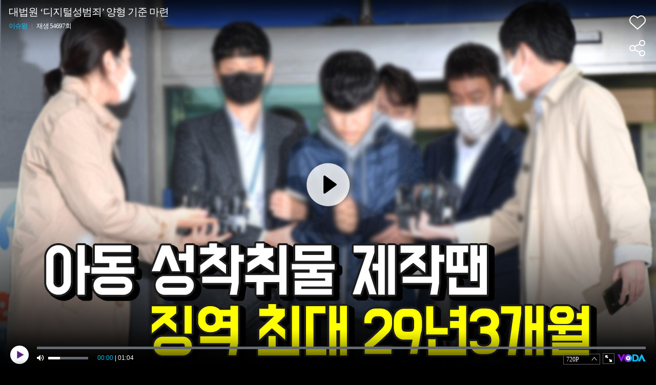

--- FILE ---
content_type: text/html; charset=UTF-8
request_url: https://voda.donga.com/play?cid=2183203&encode_type=34&isAutoPlay=1&reco=0
body_size: 2160
content:
<!DOCTYPE html>
<html lang="ko">
<head>
    <title>대법원 &lsquo;디지털성범죄&rsquo; 양형 기준 마련 : VODA : 동아닷컴</title>
    <meta name="keywords" content="보다, VODA, 동아일보, 동아닷컴, news, donga.com, voda, ">
    <meta name="description" content="대법원 양형위원회(위원장 김영란)는 14일 전체회의를 열어 네 가지 주요 디지털 성범죄에 대한 양형 기준을 확정했다고 15일 밝혔다.">
    <meta name="writer" content='동아닷컴'>
    <meta name="referrer" content="no-referrer-when-downgrade">
    <meta name='robots' content='index,follow'/><meta name='googlebot' content='index,follow'/>
    <link rel="image_src" href="https://dimg.donga.com/egc/CDB/VODA/Article/CA3/WPGD0000001/5f/f2/b7/f8/5ff2b7f813b90.jpg" />
    <meta http-equiv='Content-Type' content='text/html; charset=utf-8'>
    <meta http-equiv="X-UA-Compatible" content="IE=edge">
    <meta charset="utf-8">
    <meta property="fb:app_id" content="678966198797210">
    <meta property="og:type" content="video">
    <meta property="og:site_name" content="voda.donga.com" />
    <meta property="og:title" content="대법원 &lsquo;디지털성범죄&rsquo; 양형 기준 마련"/>
    <meta property="og:image" content="https://dimg.donga.com/egc/CDB/VODA/Article/CA3/WPGD0000001/5f/f2/b7/f8/5ff2b7f813b90.jpg"/>
    <meta property="og:description" content="대법원 양형위원회(위원장 김영란)는 14일 전체회의를 열어 네 가지 주요 디지털 성범죄에 대한 양형 기준을 확정했다고 15일 밝혔다.">
    <meta property="og:url" content="https://voda.donga.com/3/all/39/2183203/1">
    <meta name="twitter:card" content="summary" />
    <meta name="twitter:image:src" content="https://dimg.donga.com/egc/CDB/VODA/Article/CA3/WPGD0000001/5f/f2/b7/f8/5ff2b7f813b90.jpg" />
    <meta name="twitter:site" content="@dongamedia" />
    <meta name="twitter:url" content="https://voda.donga.com/3/all/39/2183203/1" />
    <meta name="twitter:description" content="대법원 양형위원회(위원장 김영란)는 14일 전체회의를 열어 네 가지 주요 디지털 성범죄에 대한 양형 기준을 확정했다고 15일 밝혔다." />
    <meta name="twitter:title" content="대법원 &lsquo;디지털성범죄&rsquo; 양형 기준 마련" /><script type="text/javascript" src="https://image.donga.com/donga/js.v.1.0/jquery-latest.js"></script>
<script type="text/javascript" src="https://image.donga.com/donga/js.v.1.0/jquery-ui.js"></script>
<script type="text/javascript" src="https://image.donga.com/donga/js/jquery.cookie.js"></script>
<script type="text/javascript" src="https://image.donga.com/donga/player/js/jquery.jplayer.js"></script>
<script type='text/javascript' src='https://image.donga.com/donga/js/kakao.2015.min.js'></script>
<script type='text/javascript' src='https://image.donga.com/donga/js.v.2.0/spintop-comment.js?t=20210811'></script>
<link href="https://image.donga.com/donga/player/css/player_smr_PC.css" rel="stylesheet" type="text/css" />
<script type="text/javascript" src="https://image.donga.com/donga/player/js.v.2.0/dplayer_v1.js?t=20240730"></script>
<script type="application/ld+json">
{
    "@context": "https://schema.org",
    "@type": "VideoObject",
    "name": "대법원 &lsquo;디지털성범죄&rsquo; 양형 기준 마련",
    "description": "대법원 양형위원회(위원장 김영란)는 14일 전체회의를 열어 네 가지 주요 디지털 성범죄에 대한 양형 기준을 확정했다고 15일 밝혔다.",
    "thumbnailUrl": [
    "https://dimg.donga.com/egc/CDB/VODA/Article/CA3/WPGD0000001/5f/f2/b7/f8/5ff2b7f813b90.jpg"
    ],
    "uploadDate": "2021-01-04T15:38:48+09:00",
    "duration": "PT1M4S",
    "contentUrl": "https://voda.donga.com/play?cid=2183203&encode_type=34&isAutoPlay=1&reco=0",
    "embedUrl": "https://voda.donga.com/3/all/39/2183203/1",
    "regionsAllowed": ["kr"]
}
</script></head>
<body oncontextmenu='return false' onselectstart='return false' ondragstart='return false' >
<div class="jp-video-wrap">
<div id="jp_container_1">video loading...</div>
</div>
</body>
</html>
<script>
$(document).ready ( function(){

    var options = {"model":"smr","newsid":"VODA","cid":"2183203","title":"\ub300\ubc95\uc6d0 \u2018\ub514\uc9c0\ud138\uc131\ubc94\uc8c4\u2019 \uc591\ud615 \uae30\uc900 \ub9c8\ub828","program":"\uc774\uc288\uc655","programurl":"https:\/\/voda.donga.com\/Program?cid=925993","clipurl":"https:\/\/voda.donga.com\/3\/all\/39\/2183203\/1","poster":"https:\/\/dimg.donga.com\/egc\/CDB\/VODA\/Article\/CA3\/WPGD0000001\/5f\/f2\/b7\/f8\/5ff2b7f813b90.jpg","duration":"64","autoplay":"1","encode_type":"34","device":"PC","like":0,"voda_auto":"1","count_play":54697,"prod":"","css":"player_smr_PC.css","hiddenClass":["jp-mutebox-m"],"mediaInfo":{"mediaurl":"\/nvod\/E\/WPGD0000001\/2020\/09\/C200916154907_2000_t34.mp4","channelid":"CA3","corpcode":"channela","clipid":"CA3_000001493072","cliptime":"20200916155042"},"adInfo":{"cid":"2183203","adlink":"cpid=CD&channelid=CA3&category=01&section=02&programid=CA3_WPGD0000001&clipid=CA3_000001493072&contentnumber=0&targetnation=&isonair=Y&ispay=N&vodtype=C&broaddate=20200302&playtime=64&starttime=0&endtime=0","channelid":"CA3","ptype":"1"},"endInfo":{"cpid":"CD","programid":"CA3_WPGD0000001","clipid":"CA3_000001493072"}} ;
    options.mute = 0 ;   // 1: mute
    options.autoplay = 1 ;  // 0:autoplay false...1: autoplay true ; default : 0
    options.showinfo = 2 ;    // 0:all none...1:title ok, interface none -- default ...2:  title ok, interface ok
    options.share = 1 ;         // 0: none...1: ok

    window.dPlayer =  new dPlayer( $( '#jp_container_1' ), options ) ;

}) ;
</script>
<script>var _GCD = '50'; </script><script src='https://dimg.donga.com/acecounter/acecounter_V70.20130719.js'></script><script>_PL(_rl);</script>

--- FILE ---
content_type: text/css
request_url: https://image.donga.com/donga/player/css/player_smr_PC.css
body_size: 19997
content:
@charset "utf-8";

* { margin:0;padding:0; }
dl,li,menu,ol,ul{list-style:none}
a{color:inherit;text-decoration:none}
em {font-style:normal;}
html {width:100%;height:100%;display:table;}
body {overflow:hidden;width:100%;height:100%;background-color:#000;display:table-cell !important;vertical-align:middle;}

#playerMsg {position:fixed;width:166px;height:58px;padding:7px 19px 0 0;bottom:70px;right:19px;background: url("https://image.donga.com/donga/jplayer/skin/image/icon_player.png") 0 -279px no-repeat;text-align:right;font-size:18px;z-index:10000000;color: #fff;letter-spacing:-1px; display:none;}
#playerMsg .skip_count {color:#01c9ff;letter-spacing:1px;}
#playerMsg .skip_link {display:block;width:185px;height:58px;font-size:26px;line-height:45px;color:#01c9ff;letter-spacing:1px;text-align:center;}

.jp-video-wrap {height:100%;} /* 20200414 수정 */
.jp-video {position:relative;width:100%;height:100%;font-family:Malgun Gothic !important;background-color:#000;z-index:1;} /* 20200414 수정 */
.jp-video .jp-jplayer {width:100% !important;height:100% !important;text-align:center;} /* 20200414 수정 */
.jp-video .jp-jplayer video {position:absolute;top:0;left:0;width:100% !important;height:100% !important;} /* 20200414 수정 */
.jp-video .jp-jplayer img {width:100% !important;height:auto !important;} /* 20200414 수정 */
.jp-video .jp-gui .jp-video-play{width:100%;overflow:hidden}
.jp-video .jp-gui .jp-interface{position: fixed;width: 100%;bottom:0;left:0;height:76px;background:url("https://image.donga.com/donga/jplayer/skin/image/bg_bottom01.png") left bottom repeat-x ;z-index:5;}
.jp-video .jp-gui .jp-interface .jp-progress{overflow: hidden;background-color: #636971;position: absolute;bottom:38px;left:72px;right:20px;height: 5px;z-index:11;}
.jp-video .jp-gui .jp-interface .jp-progress .jp-seek-bar{background-color: #636971;width:0px;height:100%;cursor:pointer;}
.jp-video .jp-gui .jp-interface .jp-progress .jp-seek-bar .jp-play-bar {background-color: #02c1f5;width: 0px;height: 100%;}
.jp-video .jp-gui .jp-interface .jp-time {position:absolute;bottom:14px;left:190px;display: inline;cursor: default;font-size:12px;color:#02c1f5;font-family:'Arial';font-style:normal;z-index:13;}
.jp-video .jp-gui .jp-interface .jp-current-time {display: inline-block;color:#02c1f5;margin-right:3px;}
.jp-video .jp-gui .jp-interface .jp-duration {display:none;}
.jp-video .jp-gui .jp-interface .jp-time .jp-total-time{display: inline-block;color:#fff;}
.jp-video .jp-gui .jp-interface .jp-time .jp-total-time:before {content: '  |  ' ;}
.jp-video .jp-gui .jp-interface .jp-controls-holder {clear: both;}
.jp-video .jp-gui .jp-interface .jp-controls-holder .jp-controls {overflow: hidden;position:absolute;left:0;bottom:8px;z-index:15;}
.jp-video .jp-gui .jp-interface .jp-controls-holder .jp-controls button{display: block;overflow: hidden;text-indent: -9999px;border: none;cursor: pointer;}
.jp-play{width: 38px;height: 38px;margin:7px 0 0 19px;background: url("https://image.donga.com/donga/jplayer/skin/image/icon_player.png") 0 -109px no-repeat;}
.jp-play:focus{background: url("https://image.donga.com/donga/jplayer/skin/image/icon_player.png") 0 -109px no-repeat;}
.jp-state-playing .jp-play{background:url("https://image.donga.com/donga/jplayer/skin/image/icon_player.png") -48px -109px no-repeat;}
.jp-state-playing .jp-play:focus{background:url("https://image.donga.com/donga/jplayer/skin/image/icon_player.png") -48px -109px no-repeat;}
.jp-video .jp-gui .jp-interface .jp-controls-holder .jp-toggles {height: 22px;position: absolute;bottom:8px;right: 20px;z-index:15;}
.jp-video .jp-gui .jp-interface .jp-controls-holder .jp-toggles .jp-hd {display:inline-block;position:relative;}
.jp-video .jp-gui .jp-interface .jp-controls-holder .jp-toggles .jp-hd .tit_hd {display:inline-block;width:70px;height:19px;border:1px solid #5d6168;line-height:20px;color:#fff;font-size:12px;cursor: pointer;margin-right:5px;}
.jp-video .jp-gui .jp-interface .jp-controls-holder .jp-toggles .jp-hd .tit_hd:hover {color:#00c8ff;}
.jp-video .jp-gui .jp-interface .jp-controls-holder .jp-toggles .jp-hd .tit_hd .hd_target {margin-left:5px;}
.jp-video .jp-gui .jp-interface .jp-controls-holder .jp-toggles .jp-hd .tit_hd .icon_arr01 {float:right;display:inline-block;width:11px;height:8px;margin:5px 5px 0 0;background: url("https://image.donga.com/donga/jplayer/skin/image/icon_player.png") -179px -159px no-repeat;}
.jp-video .jp-gui .jp-interface .jp-controls-holder .jp-toggles .jp-hd .tit_hd:hover .icon_arr01 {background: url("https://image.donga.com/donga/jplayer/skin/image/icon_player.png") -179px -181px no-repeat;}
.jp-video .jp-gui .jp-interface .jp-controls-holder .jp-toggles .jp-hd .hd_menu {position:absolute;bottom:40px;width:72px;padding:5px 0;background-color:#353538;text-align:left;}
.jp-video .jp-gui .jp-interface .jp-controls-holder .jp-toggles .jp-hd .hd_menu li a {display:block;background-color:#353538;height:22px;padding:0 0 0 10px;color:#fff;font-size:12px;line-height:22px;}
.jp-video .jp-gui .jp-interface .jp-controls-holder .jp-toggles .jp-hd .hd_menu li a:hover {color:#00c8ff;}
.jp-video .jp-gui .jp-interface .jp-controls-holder .jp-toggles button{display: inline-block;width: 23px;height: 21px;line-height:22px;text-indent: -9999px;border: 1px solid #5d6168;cursor: pointer;text-align:center;margin-right:5px;}
.jp-video .jp-gui .jp-interface .jp-controls-holder .jp-toggles .jp-logo {display:inline-block;vertical-align:middle;}
.jp-video .jp-gui .jp-interface .jp-controls-holder .jp-toggles .jp-logo .logo {display:inline-block;width:56px;height:16px;line-height:16px;background: url("https://image.donga.com/donga/jplayer/skin/image/logo_player.png") 0 0 no-repeat;}
.jp-video .jp-gui .jp-interface .jp-controls-holder .jp-volume-controls {position: absolute;bottom: 27px;left: 72px;width: 200px;z-index:15;}
.jp-video .jp-gui .jp-interface .jp-controls-holder .jp-volume-controls button{display: block !important;position: absolute;overflow: hidden;text-indent: -9999px;border: none;cursor: pointer;width: 16px;height: 13px;}
.jp-mute {background: url("https://image.donga.com/donga/jplayer/skin/image/icon_player.png") -99px -159px no-repeat;}
.jp-mute:hover {background: url("https://image.donga.com/donga/jplayer/skin/image/icon_player.png") -99px -181px no-repeat;}
.jp-state-muted .jp-volume-controls .jp-mute {background: url("https://image.donga.com/donga/jplayer/skin/image/icon_player.png") -119px -159px no-repeat;}
.jp-state-muted .jp-volume-controls .jp-mute:hover {background: url("https://image.donga.com/donga/jplayer/skin/image/icon_player.png") -119px -181px no-repeat;}
.jp-video .jp-gui .jp-interface .jp-controls-holder .jp-volume-controls .jp-volume-bar {position: absolute;background-color: #636972;top: 4px;left: 22px;width: 78px;height: 5px;cursor: pointer; }
.jp-video .jp-gui .jp-interface .jp-controls-holder .jp-volume-controls .jp-volume-bar .jp-volume-bar-value {background-color: #fff;width: 0px;height: 5px;text-align:right;}

.jp-video .jp-gui .jp-details {position:fixed;top:0;left:2px;width:100%;height:106px;text-align:left;display:inline-block;background:url("https://image.donga.com/donga/jplayer/skin/image/bg_top01.png") left top repeat-x;padding-bottom:5px;}
.jp-video .jp-gui .jp-details .jp-title{margin:10px 15px 5px 15px;font-size:20px;color:#fff;letter-spacing:-1px;overflow:hidden;text-overflow:ellipsis;white-space:nowrap;}
.jp-video .jp-gui .jp-details  .jp-desc {font-size:13px;padding-left:15px;}
.jp-video .jp-gui .jp-details  .jp-desc span {display:inline-block;color:#fff;letter-spacing:-1px;}
.jp-video .jp-gui .jp-details  .jp-desc .name {margin:0 8px 0 0;color:#00c8ff;}
.jp-video .jp-gui .jp-details  .jp-desc .txt_bar {margin:0 8px 0 0;color:#888;font-size:13px;}
.jp-video .jp-gui .jp-details  .jp-desc .play_number {font-size:13px;color:#fff;}
.jp-video .jp-gui .jp-interface .jp-controls-holder .jp-toggles .jp-full-screen{background: url("https://image.donga.com/donga/jplayer/skin/image/icon_player.png") -148px -195px no-repeat;}
.jp-video .jp-gui .jp-interface .jp-controls-holder .jp-toggles .jp-full-screen:hover{background: url("https://image.donga.com/donga/jplayer/skin/image/icon_player.png") -148px -178px no-repeat;}
.jp-video .jp-gui .jp-interface .jp-controls-holder .jp-toggles .jp-full-screen:focus{background: url("https://image.donga.com/donga/jplayer/skin/image/icon_player.png") -148px -178px no-repeat;}
.jp-video .jp-gui .jp-video-play .jp-video-play-icon{position:absolute;display:block;width:98px;height:98px;margin:-50px 0 0 -50px;left:50%;top:50%;background: url("https://image.donga.com/donga/jplayer/skin/image/icon_player.png") 0 0 no-repeat;text-indent:-9999px;border:none;cursor: pointer;z-index:5;}

.jp-player-bg {position:absolute;top:0;left:0;width:100%;height:100%;background: url("https://image.donga.com/donga/jplayer/skin/image/bg_player_layer.png") repeat;z-index:20000;}
.jp-player-bg .btn-close {position:absolute;top:15px;right:20px;display:block;width:30px;height:36px;background: url("https://image.donga.com/donga/jplayer/skin/image/icon_player.png") -230px -109px no-repeat;font-size:0;color:transparent;z-index:3000;}
.jp-player-bg .jp-list-box.jp-list-600 {max-width:490px;}
.jp-player-bg .jp-list-box {display:table;max-width:736px;height:100%;margin:10px auto 0 auto;}
.jp-player-bg .jp-list-box .thumb_list {overflow:hidden;display:table-cell;vertical-align:middle;}
.jp-player-bg .jp-list-box .thumb_list li {float:left;margin:0 5px 5px 0;}
.jp-player-bg .jp-list-box .thumb_list li a {display:block;position:relative;overflow:hidden;width:240px;height:135px;}
.jp-player-bg .jp-list-box .thumb_list li a .line {position:absolute;top:0;left:-1000000px;width:236px;height:131px;border:2px solid #fff;background: url("https://image.donga.com/donga/jplayer/skin/image/bg_player_layer.png") repeat;z-index:2000;}
.jp-player-bg .jp-list-box .thumb_list li a:hover .line {position:absolute;top:0;left:0;display:table;}
.jp-player-bg .jp-list-box .thumb_list li a .line .v-mid {display:table-cell;padding: 0 20px;vertical-align:middle;letter-spacing:-1px;}
.jp-player-bg .jp-list-box .thumb_list li a .line .v-mid .pgm-tit {display:block;color:#00c8ff;font-size:13px;}
.jp-player-bg .jp-list-box .thumb_list li a .line .v-mid .desc {color:#fff;font-size:15px;}
.jp-player-bg .jp-list-box .thumb_list li a:hover .play_info {display:none;}
.jp-player-bg .jp-list-box .thumb_list li a .thumb {position:relative;}
.jp-player-bg .jp-list-box .thumb_list li a .thumb img {display:block;width:240px;height:135px;}
.jp-player-bg .jp-list-box .thumb_list li a .thumb .play_info {position:absolute;bottom:0;left:0;width:217px;height:20px;padding:0 9px 0 14px;background:url('https://image.donga.com/donga/jplayer/skin/image/bg_list.png') repeat 0 0;}
.jp-player-bg .jp-list-box .thumb_list li a .thumb .play_info .tit {display:inline-block;font-size:13px;color:#fff;vertical-align:top;letter-spacing:-1px;}
.jp-player-bg .jp-list-box .thumb_list li a .thumb .play_info .time {display:inline-block;position:absolute;top:4px;right:9px;font-size:11px;line-height:1;color:#f0f0f0;}
.jp-player-bg .jp-list-box .thumb_list li .no-play {display:block;position:relative;overflow:hidden;width:236px;height:131px;background:#262626;border:2px solid #646464;}
.jp-player-bg .jp-list-box .thumb_list li .no-play .v-mid {display:block;text-align:center;color:#fff;}
.jp-player-bg .jp-list-box .thumb_list li .no-play .v-mid .icon_play {display:block;width:45px;height:45px;margin:26px auto 12px auto;background: url("https://image.donga.com/donga/jplayer/skin/image/icon_player.png") -226px -53px no-repeat;font-size:0;color:transparent;}
.jp-player-bg .jp-list-box .thumb_list li .no-play .v-mid .desc {letter-spacing:-1px;}

.jp-state-full-screen .jp-list-box {position:absolute;top:50% !important;left:50% !important;margin:-170px 0 0 -340px !important;}

.jp-share-wrap {position:fixed;top:30px;right:20px;z-index:10000;}
.jp-share-wrap .jp-like {margin-bottom:20px;}
.jp-share-wrap .jp-like a span {display:block;width:32px;height:28px;background: url("https://image.donga.com/donga/jplayer/skin/image/icon_player.png") 0 -159px no-repeat;font-size:0;color:transparent;}
.jp-share-wrap .jp-like a:hover span {display:block;width:32px;height:28px;background: url("https://image.donga.com/donga/jplayer/skin/image/icon_player.png") 0 -198px no-repeat;}
.jp-share-wrap .jp-like a.on span {display:block;width:32px;height:28px;background: url("https://image.donga.com/donga/jplayer/skin/image/icon_player.png") 0 -234px no-repeat;}
.jp-share-wrap .jp-share a span {display:block;width:31px;height:32px;background: url("https://image.donga.com/donga/jplayer/skin/image/icon_player.png") -46px -159px no-repeat;font-size:0;color:transparent;}
.jp-share-wrap .jp-share a:hover span {display:block;width:31px;height:32px;background: url("https://image.donga.com/donga/jplayer/skin/image/icon_player.png") -46px -198px no-repeat;}

#jp-recommend {position:fixed;top:24px;right:60px;display:block;height:40px;padding:0 17px;background:url('https://image.donga.com/donga/jplayer/skin/image/bg_player_layer.png') repeat;border-radius:10px;line-height:40px;font-size:13px;color:#fff;}

.jp-share-layer {position:absolute;top:0;left:0;width:100%;height:100%;background: url("https://image.donga.com/donga/jplayer/skin/image/bg_player_layer.png") repeat;z-index:20000;}
.jp-share-layer .btn-close {position:absolute;top:40px;right:46px;display:block;width:30px;height:36px;background: url("https://image.donga.com/donga/jplayer/skin/image/icon_player.png") -230px -109px no-repeat;font-size:0;color:transparent;z-index:3000;}
.jp-share-layer .jp-layer-box {position:absolute;top:50% !important;left:50% !important;margin:-170px 0 0 -170px !important;width:375px;height:324px;z-index:1002;}
.jp-layer-box .jp-sns .title {display:block;padding:3px 0 14px 86px;font-size:20px;color:#fff;}
.jp-layer-box .jp-sns .list-sns {padding:0 0 0 55px;}
.jp-layer-box .jp-sns .list-sns li {float:left;margin-left:30px;}
.jp-layer-box .jp-sns .list-sns li a span {display:block;width:50px;height:50px;background: url("https://image.donga.com/donga/jplayer/skin/image/icon_sns.png") 0 0 no-repeat;font-size:0;color:transparent;}
.jp-layer-box .jp-sns .list-sns li a .facebook {background-position:0 0;}
.jp-layer-box .jp-sns .list-sns li a .twitter {background-position:-50px 0;}
.jp-layer-box .jp-sns .list-sns li a .kakaotalk {background-position:-100px 0;}
.jp-layer-box .jp-sns .list-sns li a .kakaostory {background-position:-150px 0;}
.jp-layer-box .jp-sns .jp-url {position:relative;clear:both;padding:14px 0 0 0;}
.jp-layer-box .jp-sns .jp-url .tit-url {display:inline-block;height:38px;margin:0 9px 0 14px;line-height:38px;font-size:14px;color:#cecece;}
.jp-layer-box .jp-sns .jp-url .input-url {display:inline-block;width:218px;height:36px;padding:0 10px;border:1px solid #02c1f5;border-right:0;background:#fff;font-size:14px;color:#2b2b35;line-height:36px;overflow: hidden;text-overflow: ellipsis;white-space: nowrap;vertical-align:middle;}
.jp-layer-box .jp-sns .jp-url .copy-url {display:inline-block;width:50px;height:38px;background: url("https://image.donga.com/donga/jplayer/skin/image/icon_player.png") -287px 0 no-repeat;font-size:0;color:transparent;vertical-align:middle;}
.jp-layer-box .jp-sns .jp-url .txt {position:absolute;display:none;bottom:0;right:60px;width:218px;height:36px;padding:0 10px;border:1px solid #02c1f5;border-right:0;background:#fff;font-size:14px;color:#2b2b35;line-height:36px;overflow: hidden;text-overflow: ellipsis;white-space: nowrap;vertical-align:middle;}
.jp-layer-box .jp-sns .jp-url .txt em {color:#6a1b9a;}

.jp-layer-box .jp-source {height:136px;padding:0 0 13px 0;border-bottom:2px solid #8f8c8c;}
.jp-layer-box .jp-source .title {display:block;padding:10px 0 14px 86px;font-size:20px;color:#fff;}
.jp-layer-box .jp-source .source-code dt {width:73px;float:left;height:38px;padding:0 0 0 12px;line-height:38px;font-size:14px;color:#cecece;}
.jp-layer-box .jp-source .source-code dd {position:relative;float:left;width:290px;}
.jp-layer-box .jp-source .source-code dd .txt-size {display:inline-block;width:148px;height:36px;margin-bottom:7px;padding:0 0 0 10px;border:1px solid #02c1f5;border-right:0;background:#fff;font-size:14px;color:#2b2b35;line-height:36px;vertical-align:middle;letter-spacing:-1px;}
.jp-layer-box .jp-source .source-code dd .icon-arr {display:inline-block;width:50px;height:38px;margin-bottom:7px;background: url("https://image.donga.com/donga/jplayer/skin/image/icon_player.png") -226px 0 no-repeat;font-size:0;color:transparent;vertical-align:middle;}
.jp-layer-box .jp-source .source-code dd .txt-source {float:left;width:219px;height:36px;padding:0 10px;border:1px solid #02c1f5;border-right:0;background:#fff;font-size:14px;color:#2b2b35;}
.jp-layer-box .jp-source .source-code dd .copy-url {display:inline-block;width:50px;height:38px;background: url("https://image.donga.com/donga/jplayer/skin/image/icon_player.png") -287px 0 no-repeat;font-size:0;color:transparent;vertical-align:middle;}
.jp-layer-box .jp-source .source-code dd .list-size {position:absolute;top:38px;left:0;width:207px;background:#fff;border:1px solid #02c1f5;border-top:0;z-index:1;}
.jp-layer-box .jp-source .source-code dd .list-size li a {display:block;padding:0 0 0 10px;height:30px;line-height:30px;font-size:14px;color:#2b2b35;letter-spacing:-1px;}
.jp-layer-box .jp-source .source-code dd .txt {display:none;position:absolute;left:0;top:0;width:219px;height:36px;line-height:36px;padding:0 10px;border:1px solid #02c1f5;border-right:0;background:#fff;font-size:14px;color:#2b2b35;}
.jp-layer-box .jp-source .source-code dd .txt em {color:#6a1b9a;}

.jp-state-full-screen .jp-full-screen{background: url("https://image.donga.com/donga/jplayer/skin/image/icon_player.png") -148px -195px no-repeat;}
.jp-state-full-screen .jp-full-screen:focus{background: url("https://image.donga.com/donga/jplayer/skin/image/icon_player.png") -148px -178px no-repeat;}

.no-player {position:absolute;top:0;right:0;bottom:0;left:0;width:100%;height:100%;background:#fff;z-index:9999999}
.no-player .icon-no {position:absolute;top:50%;left:50%;display:block;width:240px;padding:124px 0 0 0;margin:-50px 0 0 -100px;background: url("https://image.donga.com/donga/jplayer/skin/image/icon_no_player.png") no-repeat center 0 ;font-size:20px;color:#131315;text-align:center;letter-spacing:-1px;}

.adult_info {position:absolute;left:0;bottom:0;right:0;width:100%;height:100%;background:#fff;border-bottom:1px solid #c3c3c3;z-index:100000;}
.adult_info .info_box {position:absolute;left:50%;top:50%;margin:-50px 0 0 -160px;text-align:center;}
.adult_info .info_box .icon_player {display:block;width:89px;height:89px;margin:0 auto;background: url("https://image.donga.com/donga/jplayer/skin/image/icon_no_player.png") no-repeat 0 0 ;}
.adult_info .info_box .txt {display:block;margin-top:20px;font-size:20px;color:#131315;letter-spacing:-1px;line-height:160%;}
.adult_info .info_box .txt em {color:#ff1806;}
.adult_info .info_box .txt a {color:#6a1b9a;text-decoration:underline;}

/* 20240717 추가 */
.jp-play-wrap {overflow: hidden;position: fixed;left: 50%;top: 50%;margin:-50px 0 0 -50px;z-index:10000;}
.jp-play-wrap button {display: block;overflow: hidden;text-indent: -9999px;border: none;cursor: pointer;width: 101px;height: 101px;margin:0;background: url("https://image.donga.com/donga/jplayer/skin/image/icon_player02.png") 0 0 no-repeat;}

@media all and (max-width : 740px) {
        .jp-player-bg .jp-list-box {max-width:490px;}
	.jp-player-bg .jp-list-box .thumb_list li:nth-child(-n+5) {display:none;}
}

/* 외부업체 css 수정 */
/*.videotag-player * {text-align:left;line-height:normal;box-sizing:inherit;}
.videotag-player .videotag-body {position:absolute;top:0;left:0;}
.videotag-player .point-container.biggest-circle span {z-index:1;}*/

--- FILE ---
content_type: application/javascript
request_url: https://image.donga.com/donga/player/js.v.2.0/dplayer_smr_v1.js?t=20240730
body_size: 21769
content:
///////////////////////////////////////// smr
    var _tid = '';
    var _uuid = '';
    var _cid = '' ;
    var _adInfo = '' ;

    var _LogObj  ;
    var _LogObj2  ;
    var _adObj ={} ;

    var _videoObj  ;

    var currentTime = 0;
    var preUpdateTime = -1 ;
    var _device  ;
    var lastKey = '';
    var encodeArray = [];
    encodeArray['31'] = "270" ;
    encodeArray['32'] = "360" ;
    encodeArray['33'] = "480" ;
    encodeArray['34'] = "720" ;
    encodeArray['35'] = "1080" ;

    function smr_select(options, _playerID, targetHD)
    {
        var currentTarget = $('.jp-toggles .jp-hd .tit_hd .hd_target').attr('data-hd') ;
        var Obj = {};
        if( _device == "PC") {
            $('.jp-toggles .jp-hd .hd_menu').hide() ;
            $('.jp-toggles .jp-hd .tit_hd .hd_target').html(encodeArray[targetHD] + 'P') ;
            $('.jp-toggles .jp-hd .tit_hd .hd_target').attr('data-hd', encodeArray[targetHD]) ;
            $('.jp-toggles .jp-hd .tit_hd .hd_target').attr('data-key', targetHD) ;
        }
        else {
            var idx = targetHD - 32;
            $('.jp-hd-choice a').removeClass("on");
            $('.jp-hd-choice a').eq(idx).addClass("on");
        }

        //if ( currentTarget != encodeArray[targetHD] )
        //{
            $.cookie("VODA_PLAYER", targetHD, { expires: 7, domain: "donga.com" });

            var Obj = smr_start(options, _playerID);

            if( $(_videoObj).attr('data-state') == 'content' && typeof Obj._LogObj != "undefined" )  {
                $('.jp-details').hide() ;
            }
        //}
        return Obj;
    }
    function smr_timeupdate(currentTime)
    {
        if( _tid != '' ) {

            if ( _LogObj[currentTime] && preUpdateTime != currentTime )
            {
                if ( $(_videoObj).attr('data-state') == 'ad' ) sendAdLog(_LogObj[currentTime]);
                else if  ( $(_videoObj).attr('data-state') == 'content' ) sendVideoLog(_LogObj[currentTime]);

                if ( _LogObj2[currentTime]  ) {}
                else { preUpdateTime = currentTime ; }
            }
            if ( _LogObj2[currentTime] && preUpdateTime != currentTime )
            {
                preUpdateTime = currentTime ;
                if ( $(_videoObj).attr('data-state') == 'ad' ) sendAdLog(_LogObj2[currentTime]);
                else if  ( $(_videoObj).attr('data-state') == 'content' ) sendVideoLog(_LogObj2[currentTime]);
            }
            if ( $(_videoObj).attr('data-state') == 'ad' )
            {
                var tmp = parseInt(_adObj.offset) - currentTime ;
                setAdMsg( tmp, _adObj.duration) ;
            }
        }
    }

    function smr_skip(options, _playerID )
    {
        sendAdLog(_adObj.skip);

        clearAdInfo();

        $(_videoObj).attr('data-state', 'content') ;
        var Obj = smr_start(options, _playerID);

        if( $(_videoObj).attr('data-state') == 'content' && typeof Obj._LogObj != "undefined" )  {
            $('.jp-details').hide() ;
        }
    }

    function smr_end(options)
    {
        if( options.voda_auto == '1' )
        {
            try
            {
                window.parent.postMessage('nextClip Play', '*');
            }
            catch(e)
            {
                console.log("nextClip Error");
            }
        }
        else
        {
            if ( options.endInfo && options.device =='PC' )
            {
                $.ajax({
                    url: $(location).attr('protocol')+"//"+$(location).attr('host')+"/player/recommend" ,
                    data: options.endInfo,
                    type: "POST",
                    cache: false,
                    dataType: 'html',
                    success: function(response) {
                        $('body').append ( response ) ;
                        $('.jp-details , .jp-share-wrap').hide();
                    },
                    error : function(xhr, status, error) {
                    }
                });
            }
        }

    }


    function smr_start(options, _playerID)
    {

        var responseData = {};
        _videoObj = $( '#' + _playerID ) ;
        if ( options.device ) _device = options.device;
        if ( options.cid ) _cid = options.cid;
        if ( options.adInfo ) _adInfo = options.adInfo ;

        if( $(_videoObj).attr('data-state') == 'content' ) {

            responseData = smr_setting (null, _playerID, options);

        }
        else if( $(_videoObj).attr('data-state') == 'ready' ) 
        {
            $('.jp-play-wrap button').hide();
            $(_videoObj).attr('data-state', 'ad') ;

            $.ajax({
                url: $(location).attr('protocol')+"//"+$(location).attr('host')+"/OPENAPI/voda/getad",
                data: options.adInfo,
                type: "POST",
                cache: false,
                dataType: 'json',
                async: false,
                success: function(response) {

                    if(response.AD == null || typeof response.AD.error != "undefined" || typeof response.AD.ads[0] == "undefined") {
                        $(_videoObj).attr('data-state', 'content') ;
                        responseData = smr_setting (null, _playerID, options);

                        _tid =response.TID;
                        _uuid =response.UUID;
                    }
                    else {
                        responseData = smr_setting(response, _playerID, options);

                        _tid =response.TID;
                        _uuid =response.UUID;
                    }
                    $.cookie("uuid", _uuid, { expires: 7, domain: "donga.com" });

                },
                error : function(xhr, status, error) {
                }
            });
        }
        return responseData;
    }

    function smr_setting(response, _playerID, options)
    {

        if ( response && response.AD )
        {
            $(_videoObj).attr('data-state', 'ad') ;
            $(_videoObj).jPlayer("setMedia", {
                title: options.title,
                m4v: response.AD.ads[0].content_url
            });

            $('.jp-total-time').html ( getPrintTime( response.AD.ads[0].duration ) );


            // logging set
            _LogObj = {} ;
            _LogObj2 = {} ;
            for ( var i=0; i<5;i++ )
            {
                var name = Math.floor ( parseInt(response.AD.ads[0].duration) * (i/4) ) ;

                if ( i == 0 ) _LogObj[name] = response.AD.ads[0].tracking_url.start ;
                else if ( i == 1 ) _LogObj[name] = response.AD.ads[0].tracking_url.firstQuartile ;
                else if ( i == 2 ) _LogObj[name] = response.AD.ads[0].tracking_url.mid_point ;
                else if ( i == 3 ) _LogObj[name] = response.AD.ads[0].tracking_url.thirdQuartile ;
                else if ( i == 4 ) _LogObj[name] = response.AD.ads[0].tracking_url.complete ;
            }

            if ( parseInt(response.AD.ads[0].duration) >= 15 )
            {
                _LogObj2[15] = response.AD.ads[0].tracking_url.fifteenSeconds ;

                if ( parseInt(response.AD.ads[0].duration) >= 30 )
                {
                    _LogObj2[30] = response.AD.ads[0].tracking_url.thirtySeconds ;
                }
            }

            // AD set
            _adObj = {} ;
            _adObj.duration = response.AD.ads[0].duration ;
            _adObj.link = response.AD.ads[0].tracking_url.click ;
            _adObj.clicktracking = response.AD.ads[0].tracking_url.clicktracking ;
            _adObj.skip = response.AD.ads[0].tracking_url.skip ;
            _adObj.offset = response.AD.ads[0].skip.offset;
            if ( _adObj.offset == '' || _adObj.offset == '0' ) {
                _adObj.offset = _adObj.duration ;
            }

            setAdMsg( _adObj.offset, _adObj.duration) ;

            $('#playerMsg').show() ;

            jsoncallback = {
                "response":response,
                "_adObj":_adObj
            };
        }
        else
        {

            $.ajax({
                url: $(location).attr('protocol')+"//"+$(location).attr('host')+"/OPENAPI/voda/getcdn",
                data: options.mediaInfo,
                type: "POST",
                cache: false,
                async: false,
                dataType: 'json',
                success: function(response) {

                    $('.jp-toggles .jp-hd .hd_menu').html('');

                    $.each( response.CDN , function(key, value){
                        var hd = "P";
                        if( key > 33 ) hd = "P HD";
                        var hd_select = "<li><a href='#' class='hd_select' data-hd='"+encodeArray[key]+"' data-key='"+key+"' >"+encodeArray[key]+hd+"</a></li> ";
                        $('.jp-toggles .jp-hd .hd_menu').append(hd_select);
                        lastKey = key;
                    });

                    var mediaUrl = response.CDN[options.encode_type] ;

                    //var wantMedia = $('.jp-toggles .jp-hd .tit_hd .hd_target').attr('data-key') ;
                    var wantMedia = $.cookie("VODA_PLAYER");

                    if( typeof response.CDN[wantMedia] == "undefined" ) mediaUrl = response.CDN[lastKey] ;
                    else mediaUrl = response.CDN[wantMedia] ;

                    $( _videoObj).jPlayer("setMedia", {
                        title: options.title,
                        m4v: mediaUrl,

                    });
                    $('.jp-total-time').html ( getPrintTime(options.duration) ) ;
                    // loggin set

                    _LogObj = {} ;
                    _LogObj2 = {} ;
                    for ( var i=0; i<5;i++ )
                    {
                        var name = Math.floor ( parseInt(options.duration) * (i/4) ) ;

                        if ( i == 0 ) _LogObj[name] = '0' ; //
                        else if ( i == 1 ) _LogObj[name] = '1/4' ;
                        else if ( i == 2 ) _LogObj[name] = '2/4' ;
                        else if ( i == 3 ) _LogObj[name] = '3/4' ;
                        else if ( i == 4 ) _LogObj[name] = '4/4' ;
                    }
                    //if ( parseInt(options.duration) >= 45 )  _LogObj2[45] = '45' ;
                    //else {
                    //     var name = Math.floor ( parseInt(options.duration) * 0.9 );
                    //    _LogObj2[name] = name ;
                    //}

                    jsoncallback = {
                        "_LogObj":_LogObj,
                        "_LogObj2":_LogObj2
                    };

                },
                error : function(xhr, status, error) {
                }
            });
        }
        return jsoncallback;

    }

    function sendAdLog(track_url) {

        if( track_url == 'adpacker-click' ) track_url = _adObj.clicktracking;

        var param = {
            f: track_url,
            cid: _cid,
            tid: _tid
        } ;
        $.ajax({
            url: $(location).attr('protocol')+"//"+$(location).attr('host')+"/OPENAPI/voda/sendlog",
            data: param,
            contentType: "application/x-www-form-urlencoded; charset=utf-8",
            type: "post",
            success : function() {
                //console.log("AD send ok"+track_url);
            },
            error : function(){
                console.log("error");
            }
        });
    }
    function sendVideoLog(trackpoint) {

        var param = {
            trackpoint : trackpoint,
            cid: _cid,
            tid: _tid,
            uuid : _uuid,
            ptype : 1,
            like: '1',
            adlink: _adInfo.adlink
        } ;
        $.ajax({
            url: $(location).attr('protocol')+"//"+$(location).attr('host')+"/OPENAPI/voda/sendvideolog",
            data: param,
            contentType: "application/x-www-form-urlencoded; charset=utf-8",
            type: "post",
            success : function() {
            },
            error : function(){
                console.log("error");
            }
        });

    }
    function setAdMsg( duration, total)
    {
        var msg = "";
        if (_device == 'PC')
        {
            if( duration == total )
            {
                msg = "<span class='skip_count'>"+ duration +"</span><span>초 후<br />영상이 재생됩니다.</span>" ;
            }
            else
            {
                msg = "<span class='skip_count'>"+ duration +"</span><span>초 후에 광고를<br>건너뛸 수 있습니다.</span>" ;
            }
        }
        else
        {
            if( duration == total )
            {
                msg = "<span class='skip_count_bg'><span class='skip_count'>"+ duration +"</span><span>초 후<br />영상이 재생됩니다.</span></span>" ;
            }
            else
            {
                msg = "<span class='skip_count_bg'><span class='skip_count'>"+ duration +"</span><span>초 후에 광고를<br>건너뛸 수 있습니다.</span></span>" ;
            }

        }

        if ( duration <= 0 )
        {
            msg = "<a href='#' class='skip_link'>SKIP</a>" ;
        }

        $('#playerMsg').html(msg) ;
    }

    function smr_share(options)
    {
        var shareHtml = "" ;
        if( options.device == "PC" ) {
            shareHtml += "<div class='jp-share-wrap'>" ;
            shareHtml += "<div class='jp-play-wrap'><button role='button' tabindex='0' onclick=\"$('.jp-video-play-icon').trigger('click') ;\">play</button></div>" ;
            
            shareHtml += "<div class='jp-like'><a href='#' id='likeBtn'><span>좋아요</span></a></div>" ;
            shareHtml += "<div class='jp-share'><a href='#'><span>공유하기</span></a></div>" ;
            shareHtml += "</div>" ;

            shareHtml += "<div class='jp-share-layer' style='display:none;'>" ;
            shareHtml += "<a href='#' class='btn-close' >닫기</a>" ;
            shareHtml += "<div class='jp-layer-box'>" ;
            shareHtml += "<div class='jp-source'>" ;
            shareHtml += "<span class='title' >소스코드</span>" ;
            shareHtml += "<dl class='source-code'>" ;
            shareHtml += "<dt>영상크기</dt>" ;
            shareHtml += "<dd>" ;
            shareHtml += "<input type='text' class='txt-size' value='600 X 338' data-width='600' data-height='338'><a href='#' class='icon-arr'>사이즈보기</a>" ;
            shareHtml += "<ul class='list-size' style='display:none;'>" ;
            shareHtml += "<li><a href='#' data-width='600' data-height='338'>600 X 338</a></li>" ;
            shareHtml += "<li><a href='#' data-width='850' data-height='478'>850 X 478</a></li>" ;
            shareHtml += "<li><a href='#' data-width='936' data-height='526'>936 X 526</a></li>" ;
            shareHtml += "<li><a href='#' data-width='1280' data-height='720'>1280 X 720</a></li>" ;
            shareHtml += "</ul>" ;
            shareHtml += "</dd>" ;
            shareHtml += "<dt>HTML소스</dt>" ;
            shareHtml += "<dd>" ;
            shareHtml += "<input type='text' class='txt-source'  value=\"<iframe src='https://voda.donga.com/play?cid="+options.cid+"&isAutoPlay=0' frameborder='no' scrolling='no' marginwidth='0' marginheight='0' WIDTH='600' HEIGHT='338' allowfullscreen></iframe>\" title='코드 복사'>" ;
            shareHtml += "<span class='txt'>소스가 <em>복사</em>되었습니다.</span>" ;
            shareHtml += "<a href='#' class='copy-url'>코드복사</a>" ;
            shareHtml += "</dd>" ;
            shareHtml += "</dl>" ;
            shareHtml += "</div>" ;
            shareHtml += "<div class='jp-sns'>" ;
            shareHtml += "<span class='title'>공유하기</span>" ;
            shareHtml += "<ul class='list-sns'>" ;
            shareHtml += "<li><a href='#' onclick = 'window.open( \"http://www.facebook.com/sharer.php?u="+encodeURIComponent(options.clipurl)+"\", \"_SNS\", \"width=760,height=500\" ) ;return false;' title='페이스북'><span class='facebook' title='페이스북'>페이스북</span></a></li>" ;
            shareHtml += "<li><a href='#' onclick = 'window.open( \"http://twitter.com/share?text="+encodeURIComponent(options.title).replace(/[!'()*]/g, escape)+"&url="+encodeURIComponent(options.clipurl).replace(/[!'()*]/g, escape)+"\", \"_SNS\", \"width=860,height=500\" ) ;return false;'  title='트위터'><span class='twitter'>트위터</span></a></li>" ;
            shareHtml += "</ul>" ;
            shareHtml += "<div class='jp-url'>" ;
            shareHtml += "<span class='tit-url'>URL주소</span>" ;
            shareHtml += "<input type='text' class='input-url' value='"+options.clipurl+"'><a href='#' class='copy-url' id='copy_url'>url복사</a>" ;
            shareHtml += "<span class='txt'>URL주소가 <em>복사</em>되었습니다.</span>" ;
            shareHtml += "</div>" ;
            shareHtml += "</div>" ;
            shareHtml += "</div>" ;
            shareHtml += "</div>" ;
        }
        else {
                shareHtml += "<div class='jp-play-wrap'><button role='button' tabindex='0' onclick=\"$('.jp-video-play-icon').trigger('click') ;\">play</button></div>" ;
                shareHtml += "<div class='jp-hd-choice'>" ;
                shareHtml += "<a href='#' class='hd01' data-hd='360' data-key='32'><span>일반화질</span></a>" ;
                shareHtml += "<a href='#' class='hd02' data-hd='480' data-key='33'><span>고화질</span></a>" ;
                shareHtml += "<a href='#' class='hd03' data-hd='720' data-key='34'><span>HD화질</span></a>" ;
                shareHtml += "</div>" ;

        }
        return shareHtml;

    }


    function smr_share_script(options, spinTopParams)
    {

        $('.jp-toggles .jp-hd .tit_hd .hd_target').attr('data-hd', encodeArray[options.encode_type] );
        $('.jp-toggles .jp-hd .tit_hd .hd_target').attr('data-key', options.encode_type );
        $('.jp-toggles .jp-hd .tit_hd .hd_target').html( encodeArray[options.encode_type]+'P');

        if(options.device != 'PC') {

            if( options.encode_type == '33') $('.hd02').addClass ( 'on' );
            else if( options.encode_type == '34') $('.hd03').addClass ( 'on' );
            else $('.hd01').addClass ( 'on' );
        }

        if( options.like == '1' ) { $('.jp-like a').addClass ( 'on' ); }

        $('.jp-like').on ( 'click', function(){
            _spinTopLike(spinTopParams);
            $('.jp-like a').addClass ( 'on' );
        }) ;

        $('.jp-share a').on ( 'click', function(){
            $('.jp-share-layer').toggle();
            $('.jp-details , .jp-share-wrap').hide();
            return false;
        }) ;

        $('.btn-close').on ( 'click', function(){
            $('.jp-share-layer').hide();
            $('.jp-player-title , .jp-share-wrap').show();
            return false;
        }) ;

        $('.icon-arr').on ( 'click', function(){
            $('.list-size').toggle();
            return false;
        }) ;
        $('.txt-size').on ( 'click', function(){
            $('.list-size').toggle();
            return false;
        }) ;

        $('body').on ( 'click', '.list-size li a', function(event) {
            var share_width = $(this).attr('data-width');
            var share_height = $(this).attr('data-height');
            iframe_tag( share_width, share_height );
            return false;
        }) ;

        $('.source-code .copy-url').on ( 'click', function(){
            var iframe_tag = $('.txt-source').val();

            $('.txt-source').val(iframe_tag).select();
            var succeed;
            try {
                succeed = document.execCommand("copy");
            } catch(e) {
                succeed = false;
            }
            if(succeed){
                $('.source-code .txt').show();
                $('.source-code .txt').delay(1000).fadeOut('fast');
            }
            return false;
        });

        $('.jp-url a').on ( 'click', function(){
            var tag = $('.input-url').val();
            $('.input-url').val(tag).select();
            var succeed;
            try {
                succeed = document.execCommand("copy");
            } catch(e) {
                succeed = false;
            }
            if(succeed){
                $('.jp-url .txt').show();
                $('.jp-url .txt').delay(1000).fadeOut('fast');
            }
            return false;
        });
    }

    function iframe_tag(obj, obj_y){
        $('.txt-size').val(''+obj+' X '+obj_y);
        $('.list-size').toggle();

          var tag = $('.txt-source').val();
          tag = tag.replace(/WIDTH='\d*'/, "WIDTH='"+obj+"'");
          tag = tag.replace(/HEIGHT='\d*'/, "HEIGHT='"+obj_y+"'");

          $('.txt-source').val(tag);
    }
    function getPrintTime(second)
    {
        var m =  Math.floor( second / 60 ) ;
        if ( m < 10 ) m = "0" + m ;
        var s =  second % 60 ;
        if ( s < 10 ) s = "0" + s ;
        return m + ":" + s ;
    }
    function clearAdInfo()
    {
        _LogObj = {};
        _LogObj2 = {};
        $('#playerMsg').hide() ;
        $('.jp-details').hide('slide', {direction: 'up'}, 200) ;
        $('.jp-interface').hide('slide', {direction: 'down'}, 200) ;
    }